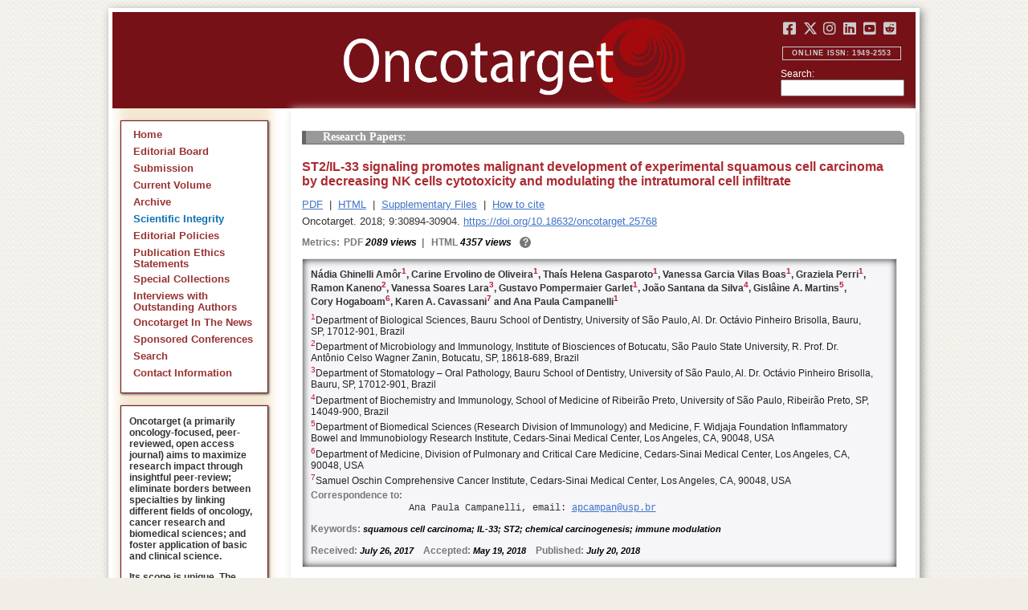

--- FILE ---
content_type: text/html
request_url: https://www.oncotarget.com/article/25768/
body_size: 11101
content:


<?xml version="1.0" encoding="UTF-8"?>
<!DOCTYPE html PUBLIC "-//W3C//DTD XHTML 1.0 Transitional//EN" "http://www.w3.org/TR/xhtml1/DTD/xhtml1-transitional.dtd">
<html xmlns="http://www.w3.org/1999/xhtml" lang="en">
<head>
	

    
    <script>
     // <!-- Google Tag Manager -->
    (function(w,d,s,l,i){w[l]=w[l]||[];w[l].push({'gtm.start':
    new Date().getTime(),event:'gtm.js'});var f=d.getElementsByTagName(s)[0],
    j=d.createElement(s),dl=l!='dataLayer'?'&l='+l:'';j.async=true;j.src=
    'https://www.googletagmanager.com/gtm.js?id='+i+dl;f.parentNode.insertBefore(j,f);
    })(window,document,'script','dataLayer','GTM-KXPN39');
    //<!-- End Google Tag Manager -->
    </script>
    

    <title>ST2/IL-33 signaling promotes malignant development of experimental squamous cell carcinoma by decreasing NK cells cytotoxicity and modulating the... | Oncotarget</title>

    

	<meta http-equiv="Content-Type" content="text/html; charset=utf-8" />

    <meta name="description" content="https://doi.org/10.18632/oncotarget.25768 Nádia Ghinelli Amôr, Carine Ervolino de Oliveira, Thaís Helena Gasparoto, Vanessa Garcia Vilas Boas, Graziela Perri, Ramon Kaneno, Vanessa Soares Lara,..." />

    
	

	<link rel="icon" href="../../favicon.ico" />

	
	<meta name="dc.creator" content="Nádia Ghinelli Amôr"/>
	<meta name="dc.creator" content="Carine Ervolino de Oliveira"/>
	<meta name="dc.creator" content="Thaís Helena Gasparoto"/>
	<meta name="dc.creator" content="Vanessa Garcia Vilas Boas"/>
	<meta name="dc.creator" content="Graziela Perri"/>
	<meta name="dc.creator" content="Ramon Kaneno"/>
	<meta name="dc.creator" content="Vanessa Soares Lara"/>
	<meta name="dc.creator" content="Gustavo Pompermaier Garlet"/>
	<meta name="dc.creator" content="João Santana da Silva"/>
	<meta name="dc.creator" content="Gislâine A. Martins"/>
	<meta name="dc.creator" content="Cory Hogaboam"/>
	<meta name="dc.creator" content="Karen A. Cavassani"/>
	<meta name="dc.creator" content="Ana Paula Campanelli"/>
	<meta name="dc.date" scheme="ISO8601" content="2018-07-20"/>
	<meta name="dc.date.created" scheme="ISO8601" content="2018-07-20"/>
    <meta name="dc.date.datesubmitted" scheme="ISO8601" content="2018-07-03"/>
		<meta name="dc.date.issued" scheme="ISO8601" content="2018-07-20"/>
	<meta name="dc.date.modified" scheme="ISO8601" content="2018-07-20"/>
	<meta name="dc.description" xml:lang="en" content="  //      N&amp;aacute;dia Ghinelli Am&amp;ocirc;r 1 , Carine Ervolino de Oliveira 1 , Tha&amp;iacute;s Helena Gasparoto 1 , Vanessa Garcia Vilas Boas 1 , Graziela Perri 1 , Ramon Kaneno 2 , Vanessa Soares Lara 3 , Gustavo Pompermaier Garlet 1 , Jo&amp;atilde;o Santana da Silva 4 , Gisl&amp;acirc;ine A. Martins 5 , Cory Hogaboam 6 , Karen A. Cavassani 7  and Ana Paula Campanelli 1     1 Department of Biological Sciences, Bauru School of Dentistry, University of S&amp;atilde;o Paulo, Al. Dr. Oct&amp;aacute;vio Pinheiro Brisolla, Bauru, SP, 17012-901, Brazil    2 Department of Microbiology and Immunology, Institute of Biosciences of Botucatu, S&amp;atilde;o Paulo State University, R. Prof. Dr. Ant&amp;ocirc;nio Celso Wagner Zanin, Botucatu, SP, 18618-689, Brazil    3 Department of Stomatology &amp;ndash; Oral Pathology, Bauru School of Dentistry, University of S&amp;atilde;o Paulo, Al. Dr. Oct&amp;aacute;vio Pinheiro Brisolla, Bauru, SP, 17012-901, Brazil    4 Department of Biochemistry and Immunology, School of Medicine of Ribeir&amp;atilde;o Preto, University of S&amp;atilde;o Paulo, Ribeir&amp;atilde;o Preto, SP, 14049-900, Brazil    5 Department of Biomedical Sciences (Research Division of Immunology) and Medicine, F. Widjaja Foundation Inflammatory Bowel and Immunobiology Research Institute, Cedars-Sinai Medical Center, Los Angeles, CA, 90048, USA    6 Department of Medicine, Division of Pulmonary and Critical Care Medicine, Cedars-Sinai Medical Center, Los Angeles, CA, 90048, USA    7 Samuel Oschin Comprehensive Cancer Institute, Cedars-Sinai Medical Center, Los Angeles, CA, 90048, USA   Correspondence to:   Ana Paula Campanelli, email:  apcampan@usp.br     Keywords:  squamous cell carcinoma; IL-33; ST2; chemical carcinogenesis; immune modulation    Received:  July 26, 2017&amp;nbsp;&amp;nbsp;&amp;nbsp;&amp;nbsp; Accepted:  May 19, 2018&amp;nbsp;&amp;nbsp;&amp;nbsp;&amp;nbsp; Published:  July 20, 2018     ABSTRACT   Squamous cell carcinoma (SCC) is the second most common form of skin cancer and the mechanism(s) involved in the progression of this tumor are unknown. Increases in the expression of IL-33/ST2 axis components have been demonstrated to contribute to neoplastic transformation in several tumor models and interleukin-33 is correlated with poor prognosis of patients with squamous cell carcinoma of the tongue. Based on these observations, we sought to determine the role of the IL-33/ST2 pathway during the development of SCC. Our findings show that ST2-deficiency led to a marked decrease in the severity of skin lesions, suggesting that ST2 signaling contributed to tumor development. An analysis of tumor lesions in wild-type and ST2KO mice revealed that a lack of ST2 was associated with specific and significant reductions in the numbers of CD4 +  T cells, CD8 +  T cells, dendritic cells, and macrophages. In addition, NK cells that were isolated from ST2KO mice exhibited higher cytotoxic activity than cells isolated from wild-type mice. Notably, ST2 deficiency resulted in lower IFN-&amp;gamma;, TNF-&amp;alpha;, IL-10, and IL-17 production in tumor samples. Our findings indicate that the IL-33/ST2 pathway contributes to the development of SCC by affecting leukocyte migration to tumor microenvironment and impairing NK cytotoxic activity. "/>
	<meta name="dc.format" scheme="IMT" content="application/pdf"/>
	<meta name="dc.format" scheme="IMT" content="text/html"/>
	<meta name="dc.identifier" content="https://doi.org/10.18632/oncotarget.25768"/>
	<meta name="dc.identifier.pagenumber" content="30894-30904"/>
	<meta name="citation_doi" content="10.18632/oncotarget.25768"/>
	<meta name="dc.identifier.uri" content="https://www.oncotarget.com/article/25768/"/>
	<meta name="dc.language" scheme="ISO639-1" content=""/>
	<meta name="dc.source" content="Oncotarget"/>
	<meta name="dc.source.issn" content="1949-2553"/>
<meta name="dc.source.uri" content="https://www.oncotarget.com/"/>
	<meta name="dc.source.issue" content="56"/>
<meta name="dc.source.volume" content="9"/>
					<meta name="dc.title" content="ST2/IL-33 signaling promotes malignant development of experimental squamous cell carcinoma by decreasing NK cells cytotoxicity and modulating the intratumoral cell infiltrate"/>
	
<meta name="dc.type" content="Text.Serial.Journal"/>
<meta name="dc.type.articletype" content="Research Papers"/>


<!-- OGP -->
	<meta property="og:type"  content="article" />
	<meta property="og:title" content="ST2/IL-33 signaling promotes malignant development of experimental squamous cell carcinoma by decreasing NK cells cytotoxicity and modulating the... | Oncotarget" />
				<meta property="og:description" content="https://doi.org/10.18632/oncotarget.25768 Nádia Ghinelli Amôr, Carine Ervolino de Oliveira, Thaís Helena Gasparoto, Vanessa Garcia Vilas Boas, Graziela Perri, Ramon Kaneno, Vanessa Soares Lara,..."/>
		<meta property="og:url"   content="https://www.oncotarget.com/article/25768/" />
	<meta property="og:image" content="https://www.oncotarget.com/index.php?journal=oncotarget&page=article&op=viewFile&path%5B%5D=25768&path%5B%5D=80610&path%5B%5D=1009668"  />
<!-- /OGP --><!-- Twitter Card -->
<meta name="twitter:card" content="summary" />
<meta name="twitter:site" content="@Oncotarget" />
<meta name="twitter:title" content="ST2/IL-33 signaling promotes malignant development of experimental squamous cell carcinoma by decreasing NK cells cytotoxicity and modulating the... | Oncotarget" />
  <meta name="twitter:description" content="https://doi.org/10.18632/oncotarget.25768 Nádia Ghinelli Amôr, Carine Ervolino de Oliveira, Thaís Helena Gasparoto, Vanessa Garcia Vilas Boas, Graziela Perri, Ramon Kaneno, Vanessa Soares Lara,..."/>
<meta name="twitter:image" content="https://www.oncotarget.com/index.php?journal=oncotarget&page=article&op=viewFile&path%5B%5D=25768&path%5B%5D=80610&path%5B%5D=1009668"  />
<!-- /Twitter Card -->		<meta name="gs_meta_revision" content="1.1" />
	<meta name="citation_journal_title" content="Oncotarget"/>
	<meta name="citation_issn" content="1949-2553"/>
	<meta name="citation_author" content="Nádia Ghinelli Amôr"/>
		
	<meta name="citation_author" content="Carine Ervolino de Oliveira"/>
		
	<meta name="citation_author" content="Thaís Helena Gasparoto"/>
		
	<meta name="citation_author" content="Vanessa Garcia Vilas Boas"/>
		
	<meta name="citation_author" content="Graziela Perri"/>
		
	<meta name="citation_author" content="Ramon Kaneno"/>
		
	<meta name="citation_author" content="Vanessa Soares Lara"/>
		
	<meta name="citation_author" content="Gustavo Pompermaier Garlet"/>
		
	<meta name="citation_author" content="João Santana da Silva"/>
		
	<meta name="citation_author" content="Gislâine A. Martins"/>
		
	<meta name="citation_author" content="Cory Hogaboam"/>
		
	<meta name="citation_author" content="Karen A. Cavassani"/>
		
	<meta name="citation_author" content="Ana Paula Campanelli"/>
		
	<meta name="citation_authors" content="Ghinelli Amôr, Nádia; Oliveira, Carine Ervolino de; Gasparoto, Thaís Helena; Vilas Boas, Vanessa Garcia; Perri, Graziela; Kaneno, Ramon; Lara, Vanessa Soares; Garlet, Gustavo Pompermaier; Silva, João Santana da; Martins, Gislâine A.; Hogaboam, Cory; Cavassani, Karen A.; Campanelli, Ana Paula"/>
	<meta name="citation_title" content="ST2/IL-33 signaling promotes malignant development of experimental squamous cell carcinoma by decreasing NK cells cytotoxicity and modulating the intratumoral cell infiltrate"/>
	<meta name="citation_publication_date" content="2018-07-20"/>
	<meta name="citation_volume" content="9"/>
			<meta name="citation_issue" content="56"/>
		<meta name="citation_firstpage" content="30894"/>
	<meta name="citation_lastpage" content="30904"/>
	<meta name="citation_abstract_html_url" content="https://www.oncotarget.com/article/25768/"/>
				
        	<meta name="citation_pdf_url" content="https://www.oncotarget.com/article/25768/pdf/" />
                    	<meta name="citation_fulltext_html_url" content="https://www.oncotarget.com/article/25768/text/"/>
    	<meta name="citation_publisher" content="Impact Journals"/>
	

	<link rel="stylesheet" href="../../styles/paper.css" type="text/css" />
	<link rel="stylesheet" href="../../jquery.bubblepopup.v2.3.1.css"type="text/css" />

	<link rel="stylesheet" href="../../lib/pkp/styles/pkp.css" type="text/css" />
	<link rel="stylesheet" href="../../lib/pkp/styles/common.css" type="text/css" />
	<link rel="stylesheet" href="../../styles/common.css" type="text/css" />
	<link rel="stylesheet" href="../../styles/articleView.css" type="text/css" />
	<link rel="stylesheet" href="https://cdnjs.cloudflare.com/ajax/libs/foundicons/3.0.0/foundation-icons.min.css" type="text/css"/>
	<link rel="stylesheet" href="https://use.fontawesome.com/releases/v5.0.6/css/all.css">
	<link rel="stylesheet" href="https://cdnjs.cloudflare.com/ajax/libs/font-awesome/6.4.2/css/all.min.css"> 

	<link rel="stylesheet" href="../../style/agingTemp.min.css" type="text/css" />

	
	
	

	<link rel="stylesheet" href="../../styles/sidebar.css" type="text/css" />	<link rel="stylesheet" href="../../styles/leftSidebar.css" type="text/css" />	<link rel="stylesheet" href="../../styles/rightSidebar.css%3Fv=1.0.1.css" type="text/css" />	<link rel="stylesheet" href="../../styles/bothSidebars.css" type="text/css" />
			<link rel="stylesheet" href="../../public/site/sitestyle.css" type="text/css" />
	
	
	<script>
	  (function(i,s,o,g,r,a,m){i['GoogleAnalyticsObject']=r;i[r]=i[r]||function(){
	  (i[r].q=i[r].q||[]).push(arguments)},i[r].l=1*new Date();a=s.createElement(o),
	  m=s.getElementsByTagName(o)[0];a.async=1;a.src=g;m.parentNode.insertBefore(a,m)
	  })(window,document,'script','//www.google-analytics.com/analytics.js','ga');
	  ga('create', 'UA-74807910-1', 'auto');
	  ga('send', 'pageview');
	</script>
	

    <!-- altmetric embed -->
    <script type='text/javascript' src='https://d1bxh8uas1mnw7.cloudfront.net/assets/embed.js'></script>
	<!-- Base Jquery -->
		<script src="https://ajax.googleapis.com/ajax/libs/jquery/1.12.4/jquery.min.js"></script>
	<link rel="stylesheet" href="https://ajax.googleapis.com/ajax/libs/jqueryui/1.12.1/themes/smoothness/jquery-ui.css">
	<script src="https://ajax.googleapis.com/ajax/libs/jqueryui/1.12.1/jquery-ui.min.js"></script>
	
	<script type="text/javascript" src="../../lib/pkp/js/jquery.cookie.js"></script>
	<script type="text/javascript" src="../../lib/pkp/js/fontController.min.js" ></script>
	<script type="text/javascript" src="../../lib/pkp/js/general.min.js"></script>

	
	<script language="javascript" type="text/javascript" src="../../js/articleView.min.js"></script>
	<script language="javascript" type="text/javascript" src="../../js/pdfobject.js"></script>


	
	<script>
	function SelectText(element) {
		var text = document.getElementById(element);
		if ($.browser.msie) {
			var range = document.body.createTextRange();
			range.moveToElementText(text);
			range.select();
		} else if ($.browser.mozilla || $.browser.opera) {
			var selection = window.getSelection();
			var range = document.createRange();
			range.selectNodeContents(text);
			selection.removeAllRanges();
			selection.addRange(range);
		} else if ($.browser.safari) {
			var selection = window.getSelection();
			selection.setBaseAndExtent(text, 0, text, 1);
		}
		document.getElementById(element).scrollIntoView();
	}
	</script>
	<script type="text/javascript" src="../../js/email.min.js"></script>
	<script type="text/javascript" src="../../js/pops.min.js"></script>
	<script type="text/javascript" src="../../jquery.bubblepopup.v2.3.1.min.js"></script>
	<script type="text/javascript" src="../../js/menu.min.js"></script>
	
	
</head>
<body>
<!-- Google Tag Manager (noscript) -->
<noscript><iframe src="https://www.googletagmanager.com/ns.html?id=GTM-KXPN39"
height="0" width="0" style="display:none;visibility:hidden"></iframe></noscript>
<!-- End Google Tag Manager (noscript) -->
<div id="container">
<div id="fade" class="black_overlay"></div>
<div id="header">
	<a href="../../index.html"><div id="home-clickable-area"></div></a>
	<div class="nav-content">
		<ul class="socialList segregateSubmit">
			<li class="social-links"><a href="https://www.facebook.com/Oncotarget/" target="_blank"><i class="fa-brands fa-facebook-square"></i></a></li>
			<li class="social-links"><a href="https://twitter.com/Oncotarget" target="_blank"><i class="fa-brands fa-x-twitter"></i></a></li>
			<li class="social-links"><a href="https://www.instagram.com/oncotargetjrnl/" target="_blank"><i class="fa-brands fa-instagram"></i></a></li>
			<li class="social-links"><a href="https://www.linkedin.com/company/oncotarget" target="_blank"><i class="fa-brands fa-linkedin"></i></a></li>
			<li class="social-links"><a href="https://www.youtube.com/@OncotargetJournal" target="_blank"><i class="fa-brands fa-youtube-square"></i></a></li>
			<li class="social-links"><a href="https://www.reddit.com/user/Oncotarget" target="_blank"><i class="fa-brands fa-reddit-square"></i></a></li>
		</ul>
	
		<span class="sidebar-toggle-mobile icon icon-menu"></span>
		<span id="mobile-search" class="icon icon-search hide-on-large-only"></span>
	</div>
	
	<small class="issnLabel">Online ISSN: 1949-2553</small>
	<div class="nav-search">
		<form method="get" action="https://www.oncotarget.com/index.php">
			<input type="hidden" name="journal" value="oncotarget" />
			<input type="hidden" name="page" value="pages" />
			<input type="hidden" name="op" value="view" />
			<input type="hidden" name="path[]" value="elasticsearch" />
			<input type="hidden" name="searchPage" value="1" />
	
			<label>Search:</label><br/>
			<input type="text" name="general">
			<input type="submit" style="display:none">
		</form>
	</div>
</div>


<div id="clear">
<p>Oncotarget</p>
</div>


<div id="leftSidebar">
	
 
 <style>
 .anchor-no-underline,
 .anchor-no-underline:link,
 .anchor-no-underline:visited,
 .anchor-no-underline:hover,
 .anchor-no-underline:active {
     text-decoration: none;
 }

  a.subscribe-button {
    -webkit-appearance: button;
    -moz-appearance: button;
    appearance: button;
    text-decoration: none;
    border: 0 none;
    border-radius: 4px;
    color: #FFFFFF;
    cursor: pointer;
    display: inline-block;
    font-weight: bold;
    font-size:1em;
    height: 32px;
    line-height: 32px;
    padding: 0 22px;
    margin-top:5px;
    margin-bottom:20px;
    text-align: center;
    text-decoration: none;
    vertical-align: top;
    white-space: nowrap;
    width: auto;
    background-color:#761118;
  }


  #oncoscience-promo {
    border-color: #27ae60 !important;
    background-color: #27ae60!important;
  }
  #oncoscience-promo .navbar-section{
    background-color: #27ae60;
  }

  #oncoscience-promo a, #oncoscience-promo a:visited {
    color: #ffffff !important;
  }

 </style>
 

	<div class="block" id="sidebarNavigation">
	<span class="blockTitle" style="display:none;">Journal Content</span>
	<!--Custom -->
	<ul class="menu" id="navmenu">
		<li id="home"><a href="../../index.html">Home</a></li>
		<li id="board"><a href="../../editorial-board/index.html">Editorial Board</a></li>
		<li><a href="http://oncotarget.msubmit.net">Submission</a></li>
					<li id="currentiss"><a href="../../archive/v17/i1/index.html">Current Volume</a></li>
						<li id="archives"><a href="../../archive/index.html">Archive</a></li>
        <li id="scientific-integrity"><a style="color: #0e71b1;" href="../../scientific_integrity/index.html">Scientific Integrity</a></li>
		<li id="about"><a href="../../editorial-policies/index.html">Editorial Policies</a></li>
		<li id="ethics"><a href="../../ethics-statement/index.html">Publication Ethics Statements</a></li>
		<li id="ot_special_collections"><a href="../../collections/index.html">Special Collections</a></li>
		<li id="ot_videos"><a href="../../videos/index.html">Interviews with Outstanding Authors</a></li>
		<li id="ot_news"><a href="../../news/pr/index.html">Oncotarget In The News</a></li>
		<li id="ot_conferences"><a href="../../news/conferences/index.html">Sponsored Conferences</a></li>
		<li id="search"><a href="../../search/index.html">Search</a></li>
		<li id="contact"><a href="../../contact/index.html">Contact Information</a>
		
								</ul>
	<!-- end custom-->
	</div>

	<div class="block secblock topredblock">
		<div class="a_new_domain_link">
			<p>
				Oncotarget (a primarily oncology-focused, peer-reviewed, open access journal) aims to maximize research impact through insightful peer-review; eliminate borders between specialties by linking different fields of oncology, cancer research and biomedical sciences; and foster application of basic and clinical science.
			</p>
			<p>
				Its scope is unique. The term "oncotarget" encompasses all molecules, pathways, cellular functions, cell types, and even tissues that can be viewed as targets relevant to cancer as well as other diseases. <b>The term was introduced in the inaugural Editorial</b>, <a class="anchor-no-underline" href="../101/index.html">Introducing Oncotarget</a>.
			</p>
			<p>
				As of January 1, 2022, <em>Oncotarget</em> has shifted to a continuous publishing model. Papers will now be published continuously within yearly volumes in their final and complete form and then quickly released to Pubmed.
			</p>
		</div>
		<div class="a_new_domain_link"></div>
	</div>


	

	<div class="block secblock topredblock">
		<p class="navbar-section"><span style="font-size:13px;font-weight:700;margin-left:0.3em;"></span></p>
		<h4 class="navbar-section">Publication Alerts</h4>

		
		<div style="padding: 10px;">
			Subscribe to receive alerts once a paper has been published by Oncotarget.
		</div>
		<div style="text-align:center;">
			<a href="../../subscribe/index.html" class="subscribe-button">Subscribe</a>
		</div>


		
			</div>




					    			

	<div class="block secblock topredblock" id="oncoscience-promo" style="padding-bottom:0;">
		<h4 class="navbar-section">Oncoscience</h4>
		<a href="https://www.oncoscience.us/" target="_blank"><img src="../../images/Oncoscience_Logo.png" style="width:100%;margin-top:0px;" alt="Oncoscience Logo"></a>
		<p style="margin-block-start: 0.5em;margin-block-end: 0.5em;margin-inline-start: 0.5em;
    margin-inline-end: 0.5em;"><a class="anchor-no-underline" href="https://www.oncoscience.us/" target="_blank"><em>Oncoscience</em> is a peer-reviewed, open-access journal dedicated to cancer research without financial barriers. It is a unique journal that provides FREE publication and access for both authors and readers. Oncoscience is indexed and archived by PubMed and PMC. It is recognized by Impact Journals as a philanthropic endeavor.</a></p>
	</div>




	<div class="block secblock topredblock" style="padding-bottom:0;">
	<h4 class="navbar-section">Post-Publication Promotion</h4>
		<div style="display:block;text-align: center;font-size: 1.1em;">
			<p style="margin-block-start: 0.5em;margin-block-end: 0.5em;">
				Learn about our <b>FREE</b></p>
			<p style="margin-block-start: 0.5em;margin-block-end: 0.5em;"><a class="anchor-no-underline" href="../../editorial-policies/index.html#post-publication-promotion">Post-Publication Promotion Services</a>
			</p>
		</div>
	</div>


  
	

 

    <div style="padding:10px 4px 10px 10px;display:block;" class="block secblock topredblock">
        <p style="font-size: 1.1em;">Rapamycin Press LLC dba Impact Journals is the publisher of Oncotarget: <a class="anchor-no-underline" target="_blank" href="https://www.impactjournals.com/">www.impactjournals.com</a>.</p>
        <p style="font-size: 1.1em;">Impact Journals is a member of the <a class="anchor-no-underline" target="_blank" href="https://wellcome.org/">Wellcome Trust List of Compliant Publishers</a>.</p>
        <p style="font-size: 1.1em;">Impact Journals is a member of the <a class="anchor-no-underline" target="_blank" href="https://www.sspnet.org/">Society for Scholarly Publishing</a>.</p>
    </div>


		<div class="block secblock topredblock" style="padding:10px 4px 10px 10px;display:block;">
		<p>On December 23, 2022, Oncotarget server experienced a DDoS attack. As a result, Oncotarget site was inaccessible for a few hours. Oncotarget team swiftly dealt with the situation and took it under control.
		This malicious action will be reported to the FBI.</p>
	</div>

			





</div>


<div id="main" style="width:75%; clear:none; float:right;">


<div id="content">
<style scoped>

	.rhs_banners {
		display: table;
		float: right;
		margin-right: 10px;
	}
	.addthis_container-row {
		display: table-row;
	}
	
	.addthis_container {
		display: table-cell;
		padding:8px;
	}
	.article-notice .banner-main {
		font-size: 16px;
	}
	.article-notice-investigation .banner-main strong {
		font-size: 16px;
	}

	.article-notice-investigation .banner-main {
		height: 45px;
	}

	span.investigation-warning {
		/*margin-left: 0 !important;*/
	}
	.fullTextHtmlWrapper {
		position: relative;
	}
	.fullTextHtmlWrapper #retraction-watermark {
		position: absolute;
		top: 0;
		left: 0;
		width: 100%;
		height: 100%;
		background: url('data:image/svg+xml;utf8,<svg style="transform:rotate(45deg)" xmlns="http://www.w3.org/2000/svg" viewBox="0 0 200 200"><text x="30" y="130" fill="%23941b21" fill-opacity="0.5">R E T R A C T E D</text></svg>') 0 0/900px 900px;
	}

	</style>


<link rel="stylesheet" href="../../js/viewerjs/dist/viewer.min.css" />
<style>
	.OncoFigure img {
		height: auto;
		width: 200px;
		border: 1px solid black;
		margin: 20px;
	}
	img.inline-graphic {
		height: auto;
		width: auto;
		border: none;
		margin: 0;
	}
	.OncoFigure div.image {
		display: inline-block;
	}
	.OncoFigure .FigureText {
		display: inline-block;
		vertical-align: top;
		width: 460px;
		margin: 32px 0;
		text-indent: 0;
	}
	a.lbwrap:hover > .OncoFigure {
		border: 1px solid black;
	}
	a.lbwrap:hover {
		text-decoration: none;
		cursor: pointer;
	}
	.viewer-title {
	    position: fixed;
		top: 0px;
		left: 0px;
		background: black;
		margin: 0;
		padding: 20px;
		padding-bottom: 0px;
		max-width: 20%;
		white-space: normal;
		text-align: left;
	}
	.viewer-title .viewer-toggle-caption:before {
		content: '-';
	}
	.viewer-title.collapsed .viewer-toggle-caption:before {
		content: '+';
	}
	.viewer-caption {
		padding-bottom: 20px;
	}
	.viewer-title .viewer-toggle-caption {
		cursor: pointer;
		display: block;
		position: relative;
		float:right;
		width:4px;
		top: -20px;
		right: -20px;
		border-left: 1px solid #ccc;
		border-bottom: 1px solid #ccc;
		padding: 8px 12px;
	}
	.viewer-title.collapsed .viewer-caption, .viewer-title .viewer-caption-collapsed {
		display: none;
	}
	.viewer-title.collapsed .viewer-caption-collapsed {
		min-width: 125px;
		display: block;
	}
	.viewer-container img.inline-graphic {
		display: initial;
	}
</style>


<script src="../../js/viewerjs/dist/viewer.min.js"></script>
<script>
$(document).ready(function() {
	var $images = $('.OncoFigure').find('img');
	var $imglist = $('<ol></ol>');
	$images.each(function(i,e) {
		var $li = $('<li></li>');
		var $caption = $(e).closest('.OncoFigure').find('.FigureText, .TableText');
		var $img = $(e).clone();
		var figid = '';
		var caption_title = '';
		var caption_html = [];
		$caption.each(function(i,e) {
			if(i == 0) {
				figid = $(this).attr('id');
				caption_title = $(this).html();
			}

			caption_html.push($(this).html())
		})
		$img.data('caption-title', caption_title);
		$img.data('caption', caption_html.join('<p>'));
		$img.data('figid', figid);
		$li.append($img);

		$imglist.append($li);
	});
	var showing = false;
	var viewer = new Viewer($imglist.get(0), {
		show: function(e) {
			$('.viewer-title').hide();
			showing = true;
		},
		view: function(e) {
			if( !showing ) {
				//there's a brief instant where this lib removes the caption contents, and shows a small black square, this hack tries to prevent that
				//it's somewhere between 'view' and 'viewed' that they internally clear the contents, so clone what we've got and we remove it after we add the new one
				//there's still a small square you can see, but only if you're looking for it
				var $lasttitle = $('.viewer-title').clone();
				$lasttitle.addClass('lastTitle');
				$('.viewer-title').parent().append($lasttitle);
			}
			showing = false;
		},
		viewed: function(e) {
			var $vt = $('.viewer-title');
			$vt.empty();
			$vt.removeClass('collapsed');

			var $origimg = $(e.detail.originalImage);

			$vt.append($('<div class="viewer-toggle-caption"></div>'));
			var figid = $origimg.data('figid');
			var caption_title = $origimg.data('caption-title');
			var figtype = figid && figid.match(/^T\d+$/) ? 'Table' : 'Figure';
			var figstr = '<b>' + figtype + ' ' + (e.detail.index+1) + '</b>';
			$vt.append($('<div class="viewer-caption">' + $origimg.data('caption') + '</div>'));
			$vt.append($('<div class="viewer-caption-collapsed">' + figstr + '</div>'));
			$('.lastTitle').remove();
			$('.viewer-title').show()
		},
	});

	$('body').on('click', '.viewer-toggle-caption', function() {
		$('.viewer-title').toggleClass('collapsed');
	});

	$images.each(function(i) {
		var lbwrap = $('<a class="lbwrap"></a>');
		//lbwrap.prop('href', $(this).prop('src'));
		var target = $(this).closest('.OncoFigure');
		lbwrap.on('click', function() { viewer.view(i); } );
		target.wrap(lbwrap);
	});
})
</script>



	<style scoped>
	
		#articleTitle {
			left: 0 !important;
		}
		.__dimensions_badge_embed__ {
			margin-bottom: 5px;
		}
		.__dimensions_badge_embed__ .__dimensions_Badge_style_small_circle .__dimensions_Badge_Image {
			width: 50px;
			height: 50px;
		}
		.__dimensions_badge_embed__ > .__dimensions_Link, .__dimensions_badge_embed__ > .__dimensions_Link:hover {
			margin-right: 0.75em;
		}
		.__dimensions_badge_embed__ .__dimensions_Badge_style_small_circle .__db_score {
			font-size: 28px;
		}
		.altmetric-embed > a {
			padding-right: 7px;
		}
		.special_collections_banner-row {
			display: table-row;
		}

		.special_collections_banner {
			display: table-cell;
			width: 165px;
			padding: 1px;
			border: 1px solid #e8e8e8;
		}
		.special_collections_banner img {
			width: 165px;
			max-height: 100px;
		}
	
			</style>

	<script async src="https://badge.dimensions.ai/badge.js" charset="utf-8"></script>


	<div class="issue-info" style="display: none">
		Published in <a href="../../archive/v9/i56/index.html">Oncotarget V9I56</a>, <span class="issue-date">Jul 20, 2018</span>
	</div>





 	
	<h4 class="tocSectionTitle">Research Papers:</h4>

			

	<div class = "titleAndBadge">
								<h1 id="articleTitle" class="tocArticleTitle">ST2/IL-33 signaling promotes malignant development of experimental squamous cell carcinoma by decreasing NK cells cytotoxicity and modulating the intratumoral cell infiltrate</h1>
	</div>

	<div id="primitiveHeader">
				<p class="author" id="titleAuthors" align="justify">
				<span id="p228738" class="p228738 author special">Nádia Ghinelli Amôr</span><span id="p228739" class="p228739 author special">, Carine Ervolino de Oliveira</span><span id="p228740" class="p228740 author special">, Thaís Helena Gasparoto</span><span id="p228741" class="p228741 author special">, Vanessa Garcia Vilas Boas</span><span id="p228742" class="p228742 author special">, Graziela Perri</span><span id="p228743" class="p228743 author special">, Ramon Kaneno</span><span id="p228744" class="p228744 author special">, Vanessa Soares Lara</span><span id="p228745" class="p228745 author special">, Gustavo Pompermaier Garlet</span><span id="p228746" class="p228746 author special">, João Santana da Silva</span><span id="p228747" class="p228747 author special">, Gislâine A. Martins</span><span id="p228748" class="p228748 author special">, Cory Hogaboam</span><span id="p228749" class="p228749 author special">, Karen A. Cavassani</span><span id="p228750" class="p228750 author special"> and&nbsp;Ana Paula Campanelli&nbsp;<a href="&#109;&#97;&#105;&#108;&#116;&#111;&#58;%61%70%63%61%6d%70%61%6e@%75%73%70.%62%72" class="miniemail">&#x5f;</a></span>			</p>
			</div>


			<div class="galleria">
							<p>
																		<a href="pdf/index.html" class="file" target="_parent">PDF</a>
																																&nbsp;|&nbsp;								<a href="text/index.html" class="file" target="_parent">HTML</a>
																		
											<span>&nbsp;|&nbsp;&nbsp;<a href="javascript:openRTWindow('https://www.oncotarget.com/index.php?journal=oncotarget&amp;page=rt&amp;op=suppFiles&amp;path%5B%5D=25768&amp;path%5B%5D=0');" class="file">Supplementary Files</a></span>
																<span>&nbsp;|&nbsp;&nbsp;<a href="javascript:openRTWindow('https://www.oncotarget.com/index.php?journal=oncotarget&amp;page=rt&amp;op=captureCite&amp;path%5B%5D=25768&amp;path%5B%5D=0');" class="file">How to cite</a></span>
					
					
					
					
					
					
				</p>
						<p style="margin-top:6px;">
				<div class="article-issue-info">
																Oncotarget. 2018; 9:30894-30904. <a href="https://doi.org/10.18632/oncotarget.25768">https://doi.org/10.18632/oncotarget.25768</a>
									</div>
			</p>
		</div>


					<div class="metrics">
				<p class="metrics-p">
					<span class="metrics-bold" style="float:left;margin-right: 5px;">Metrics: </span>
					<span style="float:left;">
																														<span class="metrics-bold">PDF</span> 2089 views									<span class="metrics-bold metrics-divider">&nbsp;|&nbsp;&nbsp;</span>
																																																																					<span class="metrics-bold">HTML</span> 4357 views										<span class="metrics-bold metrics-divider">&nbsp;|&nbsp;&nbsp;</span>
																																			</span>
					<span class="metrics-explained">?</span>
					<span>&nbsp;</span>
				</p>
			</div>
			
	

			<div id="articleAbstract" >
																			<p id="lookhere" style="display:none;">																	</p>
							
										<h2 class="body-heading" id="abstractHeader">
					<br/>
					Abstract
				</h2>
						<p class="body-bodytext">
															<div id="extendedInfo"><script type="text/javascript">// <![CDATA[
$('.header-date').hide();$('#titleAuthors').hide();$('#abstractHeader').hide();
// ]]></script> <div id="primitiveHeader"><p class="Authors">N&aacute;dia Ghinelli Am&ocirc;r<span id="A1" class="AuthorSuper">1</span>, Carine Ervolino de Oliveira<span id="A1" class="AuthorSuper">1</span>, Tha&iacute;s Helena Gasparoto<span id="A1" class="AuthorSuper">1</span>, Vanessa Garcia Vilas Boas<span id="A1" class="AuthorSuper">1</span>, Graziela Perri<span id="A1" class="AuthorSuper">1</span>, Ramon Kaneno<span id="A2" class="AuthorSuper">2</span>, Vanessa Soares Lara<span id="A3" class="AuthorSuper">3</span>, Gustavo Pompermaier Garlet<span id="A1" class="AuthorSuper">1</span>, Jo&atilde;o Santana da Silva<span id="A4" class="AuthorSuper">4</span>, Gisl&acirc;ine A. Martins<span id="A5" class="AuthorSuper">5</span>, Cory Hogaboam<span id="A6" class="AuthorSuper">6</span>, Karen A. Cavassani<span id="A7" class="AuthorSuper">7</span> and Ana Paula Campanelli<span id="A1" class="AuthorSuper">1</span></p> <p id="A1" class="org"><span class="AuthorNumber">1</span>Department of Biological Sciences, Bauru School of Dentistry, University of S&atilde;o Paulo, Al. Dr. Oct&aacute;vio Pinheiro Brisolla, Bauru, SP, 17012-901, Brazil</p> <p id="A2" class="org"><span class="AuthorNumber">2</span>Department of Microbiology and Immunology, Institute of Biosciences of Botucatu, S&atilde;o Paulo State University, R. Prof. Dr. Ant&ocirc;nio Celso Wagner Zanin, Botucatu, SP, 18618-689, Brazil</p> <p id="A3" class="org"><span class="AuthorNumber">3</span>Department of Stomatology &ndash; Oral Pathology, Bauru School of Dentistry, University of S&atilde;o Paulo, Al. Dr. Oct&aacute;vio Pinheiro Brisolla, Bauru, SP, 17012-901, Brazil</p> <p id="A4" class="org"><span class="AuthorNumber">4</span>Department of Biochemistry and Immunology, School of Medicine of Ribeir&atilde;o Preto, University of S&atilde;o Paulo, Ribeir&atilde;o Preto, SP, 14049-900, Brazil</p> <p id="A5" class="org"><span class="AuthorNumber">5</span>Department of Biomedical Sciences (Research Division of Immunology) and Medicine, F. Widjaja Foundation Inflammatory Bowel and Immunobiology Research Institute, Cedars-Sinai Medical Center, Los Angeles, CA, 90048, USA</p> <p id="A6" class="org"><span class="AuthorNumber">6</span>Department of Medicine, Division of Pulmonary and Critical Care Medicine, Cedars-Sinai Medical Center, Los Angeles, CA, 90048, USA</p> <p id="A7" class="org"><span class="AuthorNumber">7</span>Samuel Oschin Comprehensive Cancer Institute, Cedars-Sinai Medical Center, Los Angeles, CA, 90048, USA</p> <p id="fn" class="pub-info">Correspondence to:</p> <p id="vcard">Ana Paula Campanelli, email: <a href="https://www.oncotarget.com/cdn-cgi/l/email-protection#f6978695979b869798b6838586d89484"><span class="__cf_email__" data-cfemail="f6978695979b869798b6838586d89484">[email&#160;protected]</span></a></p> <p class="Keywords"><span class="CorespondanceBold">Keywords:</span> squamous cell carcinoma; IL-33; ST2; chemical carcinogenesis; immune modulation</p> <p class="Date"><span class="CorespondanceBold">Received:</span> July 26, 2017&nbsp;&nbsp;&nbsp;&nbsp;<span class="CorespondanceBold">Accepted:</span> May 19, 2018&nbsp;&nbsp;&nbsp;&nbsp;<span class="CorespondanceBold">Published:</span> July 20, 2018</p></div></div> <p class="Heading">ABSTRACT</p> <p class="BodyText">Squamous cell carcinoma (SCC) is the second most common form of skin cancer and the mechanism(s) involved in the progression of this tumor are unknown. Increases in the expression of IL-33/ST2 axis components have been demonstrated to contribute to neoplastic transformation in several tumor models and interleukin-33 is correlated with poor prognosis of patients with squamous cell carcinoma of the tongue. Based on these observations, we sought to determine the role of the IL-33/ST2 pathway during the development of SCC. Our findings show that ST2-deficiency led to a marked decrease in the severity of skin lesions, suggesting that ST2 signaling contributed to tumor development. An analysis of tumor lesions in wild-type and ST2KO mice revealed that a lack of ST2 was associated with specific and significant reductions in the numbers of CD4<sup>+</sup> T cells, CD8<sup>+</sup> T cells, dendritic cells, and macrophages. In addition, NK cells that were isolated from ST2KO mice exhibited higher cytotoxic activity than cells isolated from wild-type mice. Notably, ST2 deficiency resulted in lower IFN-&gamma;, TNF-&alpha;, IL-10, and IL-17 production in tumor samples. Our findings indicate that the IL-33/ST2 pathway contributes to the development of SCC by affecting leukocyte migration to tumor microenvironment and impairing NK cytotoxic activity.</p>
												</p>
		</div>
	
	


<script data-cfasync="false" src="../../cdn-cgi/scripts/5c5dd728/cloudflare-static/email-decode.min.js"></script><script type="text/javascript">
	if ($("#extendedInfo").length || $("#PDFer").length) {
		$(".oldStyle").hide();
		$("#sidebarRTAuthorBios").hide();
	}
	if(!$('#AuthorInformation').length) {
		$(".oldStyle").hide();
		$("#sidebarRTAuthorBios").hide();
	}
</script>




<script type="text/javascript">
var rmHeaderBorderTop = {
	noBD: function(){
		var artPageHeadings = document.getElementsByClassName('Heading');
		for (var i = 0; i < artPageHeadings.length; i++) {
			artPageHeadings[i].setAttribute('style','border-top-width:0px');
		}
	}
}
rmHeaderBorderTop.noBD();
</script>



<script>
	window.addEventListener("load", pageLoaded, false);
	function pageLoaded() {
		let tarArtBT = $('#content > div.titleAndBadge');
		if (tarArtBT[0].children[0].className === "altmetric-embed altmetric-hidden") {
			tarArtBT[0].children[0].nextElementSibling.setAttribute('class', 'tocArticleTitleHidden');
		}
	}
</script>



	<div style="position:relative; top:10px;">
		<div id="trendmd-suggestions"></div>		<br />
		<a rel="license" target="_new" href="https://creativecommons.org/licenses/by/4.0/"><img alt="Creative Commons License" style="border-width:0" src="../../images/80x15.png" /></a>
		All site content, except where otherwise noted, is licensed under a <a target="_blank" rel="license" href="https://creativecommons.org/licenses/by/4.0/">Creative Commons Attribution 4.0 License</a>.
		<br/>
		<span class="article__pii">
							PII: <em>25768</em>
					</span>
	</div>

</div>
<div style="clear:both;"/>
</div>

	
		<script defer src='https://js.trendmd.com/trendmd.min.js' data-trendmdconfig='{"journal_id":"76717", "element":"#trendmd-suggestions"}'></script>
	

	<script type="text/javascript">
		
		let tracker = null;
		let trenmd_widget = $("#trendmd-suggestions");
		let lft_sbar = $("#leftSidebar");
		let prev_container_height = 0;
	
		new MutationObserver(() => {
			let child = $(trenmd_widget).children('div').first();
			if (child && !tracker) {
				$(child).find('h3:contains("We recommend")').html("Recommended articles from TrendMD").css('text-transform','none');
				tracker = new MutationObserver(() => {
					let container_height = $(child).height();
					if (prev_container_height == container_height) { return; }
	
					$(trenmd_widget).height(container_height);
					$(lft_sbar).height($(lft_sbar).height()-prev_container_height);
					dispatchEvent(new Event('load'));
					prev_container_height = container_height;
				}).observe($(child).get(0), { attributes:true, subtree: true });
			}
		}).observe(document.querySelector('div#trendmd-suggestions'), { childList: true });
	
	</script>

<script defer src="https://static.cloudflareinsights.com/beacon.min.js/vcd15cbe7772f49c399c6a5babf22c1241717689176015" integrity="sha512-ZpsOmlRQV6y907TI0dKBHq9Md29nnaEIPlkf84rnaERnq6zvWvPUqr2ft8M1aS28oN72PdrCzSjY4U6VaAw1EQ==" data-cf-beacon='{"version":"2024.11.0","token":"634790b6e89e41dfa686b556fb08675f","r":1,"server_timing":{"name":{"cfCacheStatus":true,"cfEdge":true,"cfExtPri":true,"cfL4":true,"cfOrigin":true,"cfSpeedBrain":true},"location_startswith":null}}' crossorigin="anonymous"></script>
</body>
</html>

--- FILE ---
content_type: text/css
request_url: https://www.oncotarget.com/lib/pkp/styles/pkp.css
body_size: -189
content:
/**
 * pkp.css
 *
 * Copyright (c) 2000-2010 John Willinsky
 * Distributed under the GNU GPL v2. For full terms see the file docs/COPYING.
 *
 * PKP-wide shared library default stylesheets.
 */

/* jQuery UI - http://jqueryui.com/ */
@import url("jqueryUi.css");

/* Pines Notify - http://pines.sourceforge.net/pnotify/ */
@import url("jquery.pnotify.default.css");


--- FILE ---
content_type: application/javascript
request_url: https://www.oncotarget.com/js/articleView.min.js
body_size: -73
content:
function initRelatedItems(){$(document).ready(function(){$("#relatedItems").hide();$("#toggleRelatedItems").show();$("#hideRelatedItems").click(function(){$("#relatedItems").hide("slow");$("#hideRelatedItems").hide();$("#showRelatedItems").show()});$("#showRelatedItems").click(function(){$("#relatedItems").show("slow");$("#showRelatedItems").hide();$("#hideRelatedItems").show()})})}
$(document).ready(function(){var a="";$("#sidebarToggle").click(function(){$("#sidebar").toggle().toggleClass("sidebar-hidden");$("#main").toggleClass("main-full")});$("#fullscreenShow").click(function(){a=$("#articlePdf").attr("style");$("#articlePdf").removeAttr("style");$("#articlePdf").resizable("destroy");$("#articlePdf").addClass("fullscreen");$("#fade").fadeIn(2E3);$("#fullscreenHide").show();return!1});$("#fullscreenHide").click(function(){$("#articlePdf").attr("style",a);$("#articlePdf").removeClass("fullscreen");
$("#fade").hide();$("#fullscreenHide").hide();$("#articlePdf").resizable({containment:"parent",handles:"se"});return!1})});
